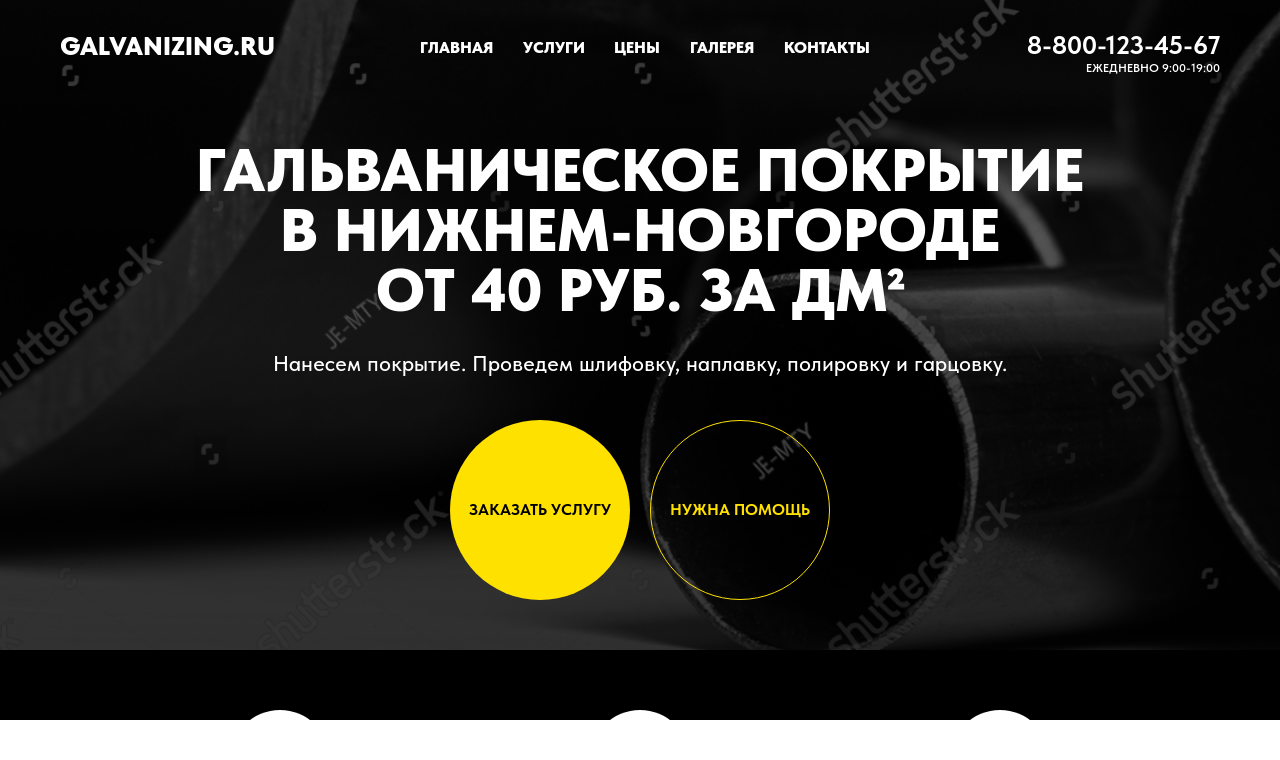

--- FILE ---
content_type: text/html; charset=UTF-8
request_url: https://galvanizing.ru/page25358502.html
body_size: 10143
content:
<!DOCTYPE html><html lang="ru"> <head><meta charset="utf-8" /><meta http-equiv="Content-Type" content="text/html; charset=utf-8" /><meta name="viewport" content="width=device-width, initial-scale=1.0" /><!--metatextblock--><title>Прототип сайта</title><meta property="og:url" content="http://galvanizing.tilda.ws" /><meta property="og:title" content="Прототип сайта" /><meta property="og:description" content="" /><meta property="og:type" content="website" /><meta property="og:image" content="https://static.tildacdn.com/tild3236-6332-4533-b462-316537366266/-/resize/504x/94.jpg" /><link rel="canonical" href="http://galvanizing.tilda.ws"><!--/metatextblock--><meta property="fb:app_id" content="257953674358265" /><meta name="format-detection" content="telephone=no" /><meta http-equiv="x-dns-prefetch-control" content="on"><link rel="dns-prefetch" href="https://ws.tildacdn.com"><link rel="dns-prefetch" href="https://static.tildacdn.com"><link rel="shortcut icon" href="https://static.tildacdn.com/img/tildafavicon.ico" type="image/x-icon" /><!-- Assets --><link rel="stylesheet" href="https://static.tildacdn.com/css/tilda-grid-3.0.min.css" type="text/css" media="all" /><link rel="stylesheet" href="/tilda-blocks-2.14.css?t=1644188061" type="text/css" media="all" /><link rel="stylesheet" href="https://static.tildacdn.com/css/tilda-animation-1.0.min.css" type="text/css" media="all" /><link rel="stylesheet" href="https://static.tildacdn.com/css/tilda-slds-1.4.min.css" type="text/css" media="print" onload="this.media='all';" /><noscript><link rel="stylesheet" href="https://static.tildacdn.com/css/tilda-slds-1.4.min.css" type="text/css" media="all" /></noscript><link rel="stylesheet" href="https://static.tildacdn.com/css/tilda-zoom-2.0.min.css" type="text/css" media="print" onload="this.media='all';" /><noscript><link rel="stylesheet" href="https://static.tildacdn.com/css/tilda-zoom-2.0.min.css" type="text/css" media="all" /></noscript><link rel="stylesheet" href="https://static.tildacdn.com/css/tilda-forms-1.0.min.css" type="text/css" media="all" /><link rel="preload" as="font" href="https://static.tildacdn.com/fonts/tildasans/TildaSans-VF.woff2" type="font/woff2" crossorigin="anonymous"><link href="https://static.tildacdn.com/css/fonts-tildasans.css" rel="stylesheet"><script src="https://static.tildacdn.com/js/jquery-1.10.2.min.js"></script><script src="https://static.tildacdn.com/js/tilda-scripts-3.0.min.js"></script><script src="/tilda-blocks-2.7.js?t=1644188061"></script><script src="https://static.tildacdn.com/js/lazyload-1.3.min.js" charset="utf-8" async></script><script src="https://static.tildacdn.com/js/tilda-animation-1.0.min.js" charset="utf-8" async></script><script src="https://static.tildacdn.com/js/tilda-cover-1.0.min.js" charset="utf-8" async></script><script src="https://static.tildacdn.com/js/tilda-events-1.0.min.js" charset="utf-8" async></script><script src="https://static.tildacdn.com/js/tilda-slds-1.4.min.js" charset="utf-8" async></script><script src="https://static.tildacdn.com/js/hammer.min.js" charset="utf-8" async></script><script src="https://static.tildacdn.com/js/tilda-zoom-2.0.min.js" charset="utf-8" async></script><script src="https://static.tildacdn.com/js/tilda-forms-1.0.min.js" charset="utf-8" async></script><script src="https://static.tildacdn.com/js/tilda-zero-forms-1.0.min.js" charset="utf-8"></script><script type="text/javascript">window.dataLayer = window.dataLayer || [];</script><script type="text/javascript">if((/bot|google|yandex|baidu|bing|msn|duckduckbot|teoma|slurp|crawler|spider|robot|crawling|facebook/i.test(navigator.userAgent))===false && typeof(sessionStorage)!='undefined' && sessionStorage.getItem('visited')!=='y'){	var style=document.createElement('style');	style.type='text/css';	style.innerHTML='@media screen and (min-width: 980px) {.t-records {opacity: 0;}.t-records_animated {-webkit-transition: opacity ease-in-out .2s;-moz-transition: opacity ease-in-out .2s;-o-transition: opacity ease-in-out .2s;transition: opacity ease-in-out .2s;}.t-records.t-records_visible {opacity: 1;}}';	document.getElementsByTagName('head')[0].appendChild(style);	$(document).ready(function() {	$('.t-records').addClass('t-records_animated');	setTimeout(function(){ $('.t-records').addClass('t-records_visible'); sessionStorage.setItem('visited','y');	},400);	});
}</script></head><body class="t-body" style="margin:0;"><!--allrecords--><div id="allrecords" class="t-records" data-hook="blocks-collection-content-node" data-tilda-project-id="5163676" data-tilda-page-id="25358502" data-tilda-formskey="1d3bd171868f3b4ca101ea6b05163676" data-tilda-lazy="yes" data-tilda-project-lang="RU"><div id="rec409952488" class="r t-rec" style=" " data-animationappear="off" data-record-type="396" ><!-- T396 --><style>#rec409952488 .t396__artboard{height: 650px;background-color: #000000;}#rec409952488 .t396__filter{height: 650px;background-image: -webkit-gradient( linear, left top, left bottom, from(rgba(0,0,0,0.6)), to(rgba(0,0,0,0.8)) );background-image: -webkit-linear-gradient(top, rgba(0,0,0,0.6), rgba(0,0,0,0.8));background-image: linear-gradient(to bottom, rgba(0,0,0,0.6), rgba(0,0,0,0.8));}#rec409952488 .t396__carrier{height: 650px;background-position: center center;background-attachment: scroll;background-image: url('https://static.tildacdn.com/tild6366-3137-4539-a631-353434376433/-/resize/20x/stock-photo-steel-tu.jpg');background-size:cover;background-repeat:no-repeat;}@media screen and (max-width: 1199px){#rec409952488 .t396__artboard{}#rec409952488 .t396__filter{}#rec409952488 .t396__carrier{background-attachment:scroll;}}@media screen and (max-width: 959px){}@media screen and (max-width: 639px){}@media screen and (max-width: 479px){}#rec409952488 .tn-elem[data-elem-id="1644180366728"]{color:#ffffff;text-align:center;z-index:1;top: 140px;left: calc(50% - 600px + 120px);width:960px;}#rec409952488 .tn-elem[data-elem-id="1644180366728"] .tn-atom{color:#ffffff;font-size:60px;font-family:'TildaSans',Arial,sans-serif;line-height:1;font-weight:900;text-transform:uppercase;background-position:center center;border-color:transparent;border-style:solid;}@media screen and (max-width: 1199px){}@media screen and (max-width: 959px){}@media screen and (max-width: 639px){}@media screen and (max-width: 479px){}#rec409952488 .tn-elem[data-elem-id="1644180462043"]{color:#ffffff;text-align:center;z-index:2;top: 350px;left: calc(50% - 600px + 220px);width:760px;}#rec409952488 .tn-elem[data-elem-id="1644180462043"] .tn-atom{color:#ffffff;font-size:22px;font-family:'TildaSans',Arial,sans-serif;line-height:1.2;font-weight:500;background-position:center center;border-color:transparent;border-style:solid;}@media screen and (max-width: 1199px){}@media screen and (max-width: 959px){}@media screen and (max-width: 639px){}@media screen and (max-width: 479px){}#rec409952488 .tn-elem[data-elem-id="1644180548349"]{color:#ffffff;z-index:3;top: 33px;left: calc(50% - 600px + 20px);width:10px;}#rec409952488 .tn-elem[data-elem-id="1644180548349"] .tn-atom{color:#ffffff;font-size:26px;font-family:'TildaSans',Arial,sans-serif;line-height:1;font-weight:900;text-transform:uppercase;background-position:center center;border-color:transparent;border-style:solid;}@media screen and (max-width: 1199px){}@media screen and (max-width: 959px){}@media screen and (max-width: 639px){}@media screen and (max-width: 479px){}#rec409952488 .tn-elem[data-elem-id="1644180606637"]{color:#ffffff;z-index:4;top: 40px;left: calc(50% - 600px + 380px);width:10px;}#rec409952488 .tn-elem[data-elem-id="1644180606637"] .tn-atom{color:#ffffff;font-size:16px;font-family:'TildaSans',Arial,sans-serif;line-height:1;font-weight:900;text-transform:uppercase;background-position:center center;border-color:transparent;border-style:solid;}@media screen and (max-width: 1199px){}@media screen and (max-width: 959px){}@media screen and (max-width: 639px){}@media screen and (max-width: 479px){}#rec409952488 .tn-elem[data-elem-id="1644180658267"]{color:#ffffff;z-index:5;top: 40px;left: calc(50% - 600px + 483px);width:10px;}#rec409952488 .tn-elem[data-elem-id="1644180658267"] .tn-atom{color:#ffffff;font-size:16px;font-family:'TildaSans',Arial,sans-serif;line-height:1;font-weight:900;text-transform:uppercase;background-position:center center;border-color:transparent;border-style:solid;}@media screen and (max-width: 1199px){}@media screen and (max-width: 959px){}@media screen and (max-width: 639px){}@media screen and (max-width: 479px){}#rec409952488 .tn-elem[data-elem-id="1644180660171"]{color:#ffffff;z-index:6;top: 40px;left: calc(50% - 600px + 574px);width:10px;}#rec409952488 .tn-elem[data-elem-id="1644180660171"] .tn-atom{color:#ffffff;font-size:16px;font-family:'TildaSans',Arial,sans-serif;line-height:1;font-weight:900;text-transform:uppercase;background-position:center center;border-color:transparent;border-style:solid;}@media screen and (max-width: 1199px){}@media screen and (max-width: 959px){}@media screen and (max-width: 639px){}@media screen and (max-width: 479px){}#rec409952488 .tn-elem[data-elem-id="1644180661412"]{color:#ffffff;z-index:7;top: 40px;left: calc(50% - 600px + 650px);width:10px;}#rec409952488 .tn-elem[data-elem-id="1644180661412"] .tn-atom{color:#ffffff;font-size:16px;font-family:'TildaSans',Arial,sans-serif;line-height:1;font-weight:900;text-transform:uppercase;background-position:center center;border-color:transparent;border-style:solid;}@media screen and (max-width: 1199px){}@media screen and (max-width: 959px){}@media screen and (max-width: 639px){}@media screen and (max-width: 479px){}#rec409952488 .tn-elem[data-elem-id="1644180696479"]{color:#ffffff;z-index:8;top: 40px;left: calc(50% - 600px + 744px);width:10px;}#rec409952488 .tn-elem[data-elem-id="1644180696479"] .tn-atom{color:#ffffff;font-size:16px;font-family:'TildaSans',Arial,sans-serif;line-height:1;font-weight:900;text-transform:uppercase;background-position:center center;border-color:transparent;border-style:solid;}@media screen and (max-width: 1199px){}@media screen and (max-width: 959px){}@media screen and (max-width: 639px){}@media screen and (max-width: 479px){}#rec409952488 .tn-elem[data-elem-id="1644180761138"]{color:#ffffff;text-align:right;z-index:9;top: 32px;left: calc(50% - 600px + 960px);width:220px;}#rec409952488 .tn-elem[data-elem-id="1644180761138"] .tn-atom{color:#ffffff;font-size:26px;font-family:'TildaSans',Arial,sans-serif;line-height:1;font-weight:700;text-transform:uppercase;background-position:center center;border-color:transparent;border-style:solid;}@media screen and (max-width: 1199px){}@media screen and (max-width: 959px){}@media screen and (max-width: 639px){}@media screen and (max-width: 479px){}#rec409952488 .tn-elem[data-elem-id="1644181030479"]{color:#000000;text-align:center;z-index:11;top: 420px;left: calc(50% - 600px + 410px);width:180px;height:180px;}#rec409952488 .tn-elem[data-elem-id="1644181030479"] .tn-atom{color:#000000;font-size:16px;font-family:'TildaSans',Arial,sans-serif;line-height:1;font-weight:700;text-transform:uppercase;border-radius:1000px;background-color:#ffe100;background-position:center center;border-color:transparent;border-style:solid;transition: background-color 0.2s ease-in-out, color 0.2s ease-in-out, border-color 0.2s ease-in-out;}#rec409952488 .tn-elem[data-elem-id="1644181030479"] .tn-atom:hover{background-color:#ffc400;background-image: none;}@media screen and (max-width: 1199px){}@media screen and (max-width: 959px){}@media screen and (max-width: 639px){}@media screen and (max-width: 479px){}#rec409952488 .tn-elem[data-elem-id="1644181064028"]{color:#ffffff;text-align:right;z-index:12;top: 62px;left: calc(50% - 600px + 960px);width:220px;}#rec409952488 .tn-elem[data-elem-id="1644181064028"] .tn-atom{color:#ffffff;font-size:12px;font-family:'TildaSans',Arial,sans-serif;line-height:1;font-weight:600;text-transform:uppercase;background-position:center center;border-color:transparent;border-style:solid;}@media screen and (max-width: 1199px){}@media screen and (max-width: 959px){}@media screen and (max-width: 639px){}@media screen and (max-width: 479px){}#rec409952488 .tn-elem[data-elem-id="1644181628458"]{color:#ffe100;text-align:center;z-index:14;top: 420px;left: calc(50% - 600px + 610px);width:180px;height:180px;}#rec409952488 .tn-elem[data-elem-id="1644181628458"] .tn-atom{color:#ffe100;font-size:16px;font-family:'TildaSans',Arial,sans-serif;line-height:1;font-weight:700;text-transform:uppercase;border-width:1px;border-radius:1000px;background-position:center center;border-color:#ffe100;border-style:solid;transition: background-color 0.2s ease-in-out, color 0.2s ease-in-out, border-color 0.2s ease-in-out;}#rec409952488 .tn-elem[data-elem-id="1644181628458"] .tn-atom:hover{background-color:#ffc400;background-image: none;border-color:#ffc400;color:#000000;}@media screen and (max-width: 1199px){}@media screen and (max-width: 959px){}@media screen and (max-width: 639px){}@media screen and (max-width: 479px){}</style> <div class='t396'><div class="t396__artboard" data-artboard-recid="409952488"	data-artboard-height="650"	data-artboard-height_vh=""	data-artboard-valign="center"	data-artboard-upscale="grid"	data-artboard-ovrflw=""	> <div class="t396__carrier t-bgimg" data-artboard-recid="409952488" data-original="https://static.tildacdn.com/tild6366-3137-4539-a631-353434376433/stock-photo-steel-tu.jpg"></div> <div class="t396__filter" data-artboard-recid="409952488"></div> <div class='t396__elem tn-elem tn-elem__4099524881644180366728' data-elem-id='1644180366728' data-elem-type='text'	data-field-top-value="140"	data-field-left-value="120"	data-field-width-value="960"	data-field-axisy-value="top"	data-field-axisx-value="left"	data-field-container-value="grid"	data-field-topunits-value="px"	data-field-leftunits-value="px"	data-field-heightunits-value=""	data-field-widthunits-value="px" > <div class='tn-atom' field='tn_text_1644180366728' >Гальваническое покрытие<br>в Нижнем-Новгороде <br>от 40 руб. за дм²</div> </div> <div class='t396__elem tn-elem tn-elem__4099524881644180462043' data-elem-id='1644180462043' data-elem-type='text'	data-field-top-value="350"	data-field-left-value="220"	data-field-width-value="760"	data-field-axisy-value="top"	data-field-axisx-value="left"	data-field-container-value="grid"	data-field-topunits-value="px"	data-field-leftunits-value="px"	data-field-heightunits-value=""	data-field-widthunits-value="px" > <div class='tn-atom' field='tn_text_1644180462043' >Нанесем покрытие. Проведем шлифовку, наплавку, полировку и гарцовку.</div> </div> <div class='t396__elem tn-elem tn-elem__4099524881644180548349' data-elem-id='1644180548349' data-elem-type='text'	data-field-top-value="33"	data-field-left-value="20"	data-field-width-value="10"	data-field-axisy-value="top"	data-field-axisx-value="left"	data-field-container-value="grid"	data-field-topunits-value="px"	data-field-leftunits-value="px"	data-field-heightunits-value=""	data-field-widthunits-value="px" > <div class='tn-atom' field='tn_text_1644180548349' >galvanizing.ru</div> </div> <div class='t396__elem tn-elem tn-elem__4099524881644180606637' data-elem-id='1644180606637' data-elem-type='text'	data-field-top-value="40"	data-field-left-value="380"	data-field-width-value="10"	data-field-axisy-value="top"	data-field-axisx-value="left"	data-field-container-value="grid"	data-field-topunits-value="px"	data-field-leftunits-value="px"	data-field-heightunits-value=""	data-field-widthunits-value="px" > <div class='tn-atom' field='tn_text_1644180606637' >ГЛАВНАЯ</div> </div> <div class='t396__elem tn-elem tn-elem__4099524881644180658267' data-elem-id='1644180658267' data-elem-type='text'	data-field-top-value="40"	data-field-left-value="483"	data-field-width-value="10"	data-field-axisy-value="top"	data-field-axisx-value="left"	data-field-container-value="grid"	data-field-topunits-value="px"	data-field-leftunits-value="px"	data-field-heightunits-value=""	data-field-widthunits-value="px" > <div class='tn-atom' field='tn_text_1644180658267' >УСЛУГИ</div> </div> <div class='t396__elem tn-elem tn-elem__4099524881644180660171' data-elem-id='1644180660171' data-elem-type='text'	data-field-top-value="40"	data-field-left-value="574"	data-field-width-value="10"	data-field-axisy-value="top"	data-field-axisx-value="left"	data-field-container-value="grid"	data-field-topunits-value="px"	data-field-leftunits-value="px"	data-field-heightunits-value=""	data-field-widthunits-value="px" > <div class='tn-atom' field='tn_text_1644180660171' >ЦЕНЫ</div> </div> <div class='t396__elem tn-elem tn-elem__4099524881644180661412' data-elem-id='1644180661412' data-elem-type='text'	data-field-top-value="40"	data-field-left-value="650"	data-field-width-value="10"	data-field-axisy-value="top"	data-field-axisx-value="left"	data-field-container-value="grid"	data-field-topunits-value="px"	data-field-leftunits-value="px"	data-field-heightunits-value=""	data-field-widthunits-value="px" > <div class='tn-atom' field='tn_text_1644180661412' >ГАЛЕРЕЯ </div> </div> <div class='t396__elem tn-elem tn-elem__4099524881644180696479' data-elem-id='1644180696479' data-elem-type='text'	data-field-top-value="40"	data-field-left-value="744"	data-field-width-value="10"	data-field-axisy-value="top"	data-field-axisx-value="left"	data-field-container-value="grid"	data-field-topunits-value="px"	data-field-leftunits-value="px"	data-field-heightunits-value=""	data-field-widthunits-value="px" > <div class='tn-atom' field='tn_text_1644180696479' >КОНТАКТЫ</div> </div> <div class='t396__elem tn-elem tn-elem__4099524881644180761138' data-elem-id='1644180761138' data-elem-type='text'	data-field-top-value="32"	data-field-left-value="960"	data-field-width-value="220"	data-field-axisy-value="top"	data-field-axisx-value="left"	data-field-container-value="grid"	data-field-topunits-value="px"	data-field-leftunits-value="px"	data-field-heightunits-value=""	data-field-widthunits-value="px" > <div class='tn-atom' field='tn_text_1644180761138' >8-800-123-45-67</div> </div> <div class='t396__elem tn-elem tn-elem__4099524881644181030479' data-elem-id='1644181030479' data-elem-type='button'	data-field-top-value="420"	data-field-left-value="410"	data-field-height-value="180"	data-field-width-value="180"	data-field-axisy-value="top"	data-field-axisx-value="left"	data-field-container-value="grid"	data-field-topunits-value="px"	data-field-leftunits-value="px"	data-field-heightunits-value=""	data-field-widthunits-value="" > <div class='tn-atom' >Заказать услугу</div> </div> <div class='t396__elem tn-elem tn-elem__4099524881644181064028' data-elem-id='1644181064028' data-elem-type='text'	data-field-top-value="62"	data-field-left-value="960"	data-field-width-value="220"	data-field-axisy-value="top"	data-field-axisx-value="left"	data-field-container-value="grid"	data-field-topunits-value="px"	data-field-leftunits-value="px"	data-field-heightunits-value=""	data-field-widthunits-value="px" > <div class='tn-atom' field='tn_text_1644181064028' >Ежедневно 9:00-19:00</div> </div> <div class='t396__elem tn-elem tn-elem__4099524881644181628458' data-elem-id='1644181628458' data-elem-type='button'	data-field-top-value="420"	data-field-left-value="610"	data-field-height-value="180"	data-field-width-value="180"	data-field-axisy-value="top"	data-field-axisx-value="left"	data-field-container-value="grid"	data-field-topunits-value="px"	data-field-leftunits-value="px"	data-field-heightunits-value=""	data-field-widthunits-value="" > <div class='tn-atom' >Нужна помощь</div> </div> </div> </div> <script>$( document ).ready(function() { t396_init('409952488');
});</script><!-- /T396 --></div><div id="rec409968311" class="r t-rec t-rec_pt_60 t-rec_pb_60" style="padding-top:60px;padding-bottom:60px;background-color:#000000; " data-animationappear="off" data-record-type="396" data-bg-color="#000000"><!-- T396 --><style>#rec409968311 .t396__artboard{height: 180px;background-color: #000000;}#rec409968311 .t396__filter{height: 180px;}#rec409968311 .t396__carrier{height: 180px;background-position: center center;background-attachment: scroll;background-size:cover;background-repeat:no-repeat;}@media screen and (max-width: 1199px){#rec409968311 .t396__artboard{}#rec409968311 .t396__filter{}#rec409968311 .t396__carrier{background-attachment:scroll;}}@media screen and (max-width: 959px){}@media screen and (max-width: 639px){}@media screen and (max-width: 479px){}#rec409968311 .tn-elem[data-elem-id="1644185550811"]{z-index:31;top: 0px;left: calc(50% - 600px + 190px);width:100px;height:100px;}#rec409968311 .tn-elem[data-elem-id="1644185550811"] .tn-atom{border-radius:3000px;background-color:#ffffff;background-position:center center;border-color:transparent;border-style:solid;}@media screen and (max-width: 1199px){}@media screen and (max-width: 959px){}@media screen and (max-width: 639px){}@media screen and (max-width: 479px){}#rec409968311 .tn-elem[data-elem-id="1644185575315"]{color:#ffffff;text-align:center;z-index:32;top: 120px;left: calc(50% - 600px + 80px);width:320px;}#rec409968311 .tn-elem[data-elem-id="1644185575315"] .tn-atom{color:#ffffff;font-size:22px;font-family:'TildaSans',Arial,sans-serif;line-height:1.2;font-weight:500;background-position:center center;border-color:transparent;border-style:solid;}@media screen and (max-width: 1199px){}@media screen and (max-width: 959px){}@media screen and (max-width: 639px){}@media screen and (max-width: 479px){}#rec409968311 .tn-elem[data-elem-id="1644185618228"]{z-index:33;top: 0px;left: calc(50% - 600px + 550px);width:100px;height:100px;}#rec409968311 .tn-elem[data-elem-id="1644185618228"] .tn-atom{border-radius:3000px;background-color:#ffffff;background-position:center center;border-color:transparent;border-style:solid;}@media screen and (max-width: 1199px){}@media screen and (max-width: 959px){}@media screen and (max-width: 639px){}@media screen and (max-width: 479px){}#rec409968311 .tn-elem[data-elem-id="1644185618235"]{color:#ffffff;text-align:center;z-index:34;top: 120px;left: calc(50% - 600px + 440px);width:320px;}#rec409968311 .tn-elem[data-elem-id="1644185618235"] .tn-atom{color:#ffffff;font-size:22px;font-family:'TildaSans',Arial,sans-serif;line-height:1.2;font-weight:500;background-position:center center;border-color:transparent;border-style:solid;}@media screen and (max-width: 1199px){}@media screen and (max-width: 959px){}@media screen and (max-width: 639px){}@media screen and (max-width: 479px){}#rec409968311 .tn-elem[data-elem-id="1644185691578"]{z-index:35;top: 0px;left: calc(50% - 600px + 910px);width:100px;height:100px;}#rec409968311 .tn-elem[data-elem-id="1644185691578"] .tn-atom{border-radius:3000px;background-color:#ffffff;background-position:center center;border-color:transparent;border-style:solid;}@media screen and (max-width: 1199px){}@media screen and (max-width: 959px){}@media screen and (max-width: 639px){}@media screen and (max-width: 479px){}#rec409968311 .tn-elem[data-elem-id="1644185691586"]{color:#ffffff;text-align:center;z-index:36;top: 120px;left: calc(50% - 600px + 800px);width:320px;}#rec409968311 .tn-elem[data-elem-id="1644185691586"] .tn-atom{color:#ffffff;font-size:22px;font-family:'TildaSans',Arial,sans-serif;line-height:1.2;font-weight:500;background-position:center center;border-color:transparent;border-style:solid;}@media screen and (max-width: 1199px){}@media screen and (max-width: 959px){}@media screen and (max-width: 639px){}@media screen and (max-width: 479px){}</style> <div class='t396'><div class="t396__artboard" data-artboard-recid="409968311"	data-artboard-height="180"	data-artboard-height_vh=""	data-artboard-valign="center"	data-artboard-upscale="grid"	data-artboard-ovrflw=""	> <div class="t396__carrier" data-artboard-recid="409968311"></div> <div class="t396__filter" data-artboard-recid="409968311"></div> <div class='t396__elem tn-elem tn-elem__4099683111644185550811' data-elem-id='1644185550811' data-elem-type='shape'	data-field-top-value="0"	data-field-left-value="190"	data-field-height-value="100"	data-field-width-value="100"	data-field-axisy-value="top"	data-field-axisx-value="left"	data-field-container-value="grid"	data-field-topunits-value="px"	data-field-leftunits-value="px"	data-field-heightunits-value="px"	data-field-widthunits-value="px" > <div	class='tn-atom'	> </div> </div> <div class='t396__elem tn-elem tn-elem__4099683111644185575315' data-elem-id='1644185575315' data-elem-type='text'	data-field-top-value="120"	data-field-left-value="80"	data-field-width-value="320"	data-field-axisy-value="top"	data-field-axisx-value="left"	data-field-container-value="grid"	data-field-topunits-value="px"	data-field-leftunits-value="px"	data-field-heightunits-value=""	data-field-widthunits-value="px" > <div class='tn-atom' field='tn_text_1644185575315' >Покажем все виды покрытий<br>на готовых образцах</div> </div> <div class='t396__elem tn-elem tn-elem__4099683111644185618228' data-elem-id='1644185618228' data-elem-type='shape'	data-field-top-value="0"	data-field-left-value="550"	data-field-height-value="100"	data-field-width-value="100"	data-field-axisy-value="top"	data-field-axisx-value="left"	data-field-container-value="grid"	data-field-topunits-value="px"	data-field-leftunits-value="px"	data-field-heightunits-value="px"	data-field-widthunits-value="px" > <div	class='tn-atom'	> </div> </div> <div class='t396__elem tn-elem tn-elem__4099683111644185618235' data-elem-id='1644185618235' data-elem-type='text'	data-field-top-value="120"	data-field-left-value="440"	data-field-width-value="320"	data-field-axisy-value="top"	data-field-axisx-value="left"	data-field-container-value="grid"	data-field-topunits-value="px"	data-field-leftunits-value="px"	data-field-heightunits-value=""	data-field-widthunits-value="px" > <div class='tn-atom' field='tn_text_1644185618235' >Работаем строго<br>по требованию заказчика</div> </div> <div class='t396__elem tn-elem tn-elem__4099683111644185691578' data-elem-id='1644185691578' data-elem-type='shape'	data-field-top-value="0"	data-field-left-value="910"	data-field-height-value="100"	data-field-width-value="100"	data-field-axisy-value="top"	data-field-axisx-value="left"	data-field-container-value="grid"	data-field-topunits-value="px"	data-field-leftunits-value="px"	data-field-heightunits-value="px"	data-field-widthunits-value="px" > <div	class='tn-atom'	> </div> </div> <div class='t396__elem tn-elem tn-elem__4099683111644185691586' data-elem-id='1644185691586' data-elem-type='text'	data-field-top-value="120"	data-field-left-value="800"	data-field-width-value="320"	data-field-axisy-value="top"	data-field-axisx-value="left"	data-field-container-value="grid"	data-field-topunits-value="px"	data-field-leftunits-value="px"	data-field-heightunits-value=""	data-field-widthunits-value="px" > <div class='tn-atom' field='tn_text_1644185691586' >Можем обработать изделия крупного размера до 50 м²</div> </div> </div> </div> <script>$( document ).ready(function() { t396_init('409968311');
});</script><!-- /T396 --></div><div id="rec409965857" class="r t-rec" style="background-color:#000000; " data-record-type="126" data-bg-color="#000000"><!-- T118 --><div class="t118"><div class="t-container"> <div class="t-col t-col_12 "><hr class="t118__line" style="background-color:#ffffff;opacity:0.5;"> </div></div></div></div><div id="rec409968462" class="r t-rec t-rec_pt_60 t-rec_pb_60" style="padding-top:60px;padding-bottom:60px;background-color:#000000; " data-animationappear="off" data-record-type="396" data-bg-color="#000000"><!-- T396 --><style>#rec409968462 .t396__artboard{height: 2070px;background-color: #000000;}#rec409968462 .t396__filter{height: 2070px;}#rec409968462 .t396__carrier{height: 2070px;background-position: center center;background-attachment: scroll;background-size:cover;background-repeat:no-repeat;}@media screen and (max-width: 1199px){#rec409968462 .t396__artboard{}#rec409968462 .t396__filter{}#rec409968462 .t396__carrier{background-attachment:scroll;}}@media screen and (max-width: 959px){}@media screen and (max-width: 639px){}@media screen and (max-width: 479px){}#rec409968462 .tn-elem[data-elem-id="1644180366728"]{color:#ffffff;text-align:center;z-index:2;top: 0px;left: calc(50% - 600px + 280px);width:640px;}#rec409968462 .tn-elem[data-elem-id="1644180366728"] .tn-atom{color:#ffffff;font-size:50px;font-family:'TildaSans',Arial,sans-serif;line-height:1;font-weight:900;text-transform:uppercase;background-position:center center;border-color:transparent;border-style:solid;}@media screen and (max-width: 1199px){}@media screen and (max-width: 959px){}@media screen and (max-width: 639px){}@media screen and (max-width: 479px){}#rec409968462 .tn-elem[data-elem-id="1644180462043"]{color:#ffffff;text-align:center;z-index:15;top: 650px;left: calc(50% - 600px + 200px);width:800px;}#rec409968462 .tn-elem[data-elem-id="1644180462043"] .tn-atom{color:#ffffff;font-size:20px;font-family:'TildaSans',Arial,sans-serif;line-height:1.6;font-weight:400;background-position:center center;border-color:transparent;border-style:solid;}@media screen and (max-width: 1199px){}@media screen and (max-width: 959px){}@media screen and (max-width: 639px){}@media screen and (max-width: 479px){}#rec409968462 .tn-elem[data-elem-id="1644182990301"]{color:#ffffff;text-align:center;z-index:21;top: 600px;left: calc(50% - 600px + 200px);width:800px;}#rec409968462 .tn-elem[data-elem-id="1644182990301"] .tn-atom{color:#ffffff;font-size:30px;font-family:'TildaSans',Arial,sans-serif;line-height:1.2;font-weight:700;background-position:center center;border-color:transparent;border-style:solid;}@media screen and (max-width: 1199px){}@media screen and (max-width: 959px){}@media screen and (max-width: 639px){}@media screen and (max-width: 479px){}#rec409968462 .tn-elem[data-elem-id="1644184829596"]{z-index:1;top: 190px;left: calc(50% - 600px + 20px);width:1160px;height:600px;}#rec409968462 .tn-elem[data-elem-id="1644184829596"] .tn-atom{opacity:0.3;background-color:#ffffff;background-position:center center;background-size:cover;background-repeat:no-repeat;border-color:transparent;border-style:solid;}@media screen and (max-width: 1199px){}@media screen and (max-width: 959px){}@media screen and (max-width: 639px){}@media screen and (max-width: 479px){}#rec409968462 .tn-elem[data-elem-id="1644186040505"]{color:#ffffff;text-align:center;z-index:26;top: 560px;left: calc(50% - 600px + 200px);width:800px;}#rec409968462 .tn-elem[data-elem-id="1644186040505"] .tn-atom{color:#ffffff;font-size:18px;font-family:'TildaSans',Arial,sans-serif;line-height:1.2;font-weight:900;background-position:center center;border-color:transparent;border-style:solid;}@media screen and (max-width: 1199px){}@media screen and (max-width: 959px){}@media screen and (max-width: 639px){}@media screen and (max-width: 479px){}#rec409968462 .tn-elem[data-elem-id="1644186134149"]{z-index:27;top: 830px;left: calc(50% - 600px + 20px);width:1160px;height:600px;}#rec409968462 .tn-elem[data-elem-id="1644186134149"] .tn-atom{opacity:0.2;background-color:#ffffff;background-position:center center;background-size:cover;background-repeat:no-repeat;border-color:transparent;border-style:solid;}@media screen and (max-width: 1199px){}@media screen and (max-width: 959px){}@media screen and (max-width: 639px){}@media screen and (max-width: 479px){}#rec409968462 .tn-elem[data-elem-id="1644186134156"]{color:#ffffff;text-align:center;z-index:28;top: 1290px;left: calc(50% - 600px + 200px);width:800px;}#rec409968462 .tn-elem[data-elem-id="1644186134156"] .tn-atom{color:#ffffff;font-size:20px;font-family:'TildaSans',Arial,sans-serif;line-height:1.6;font-weight:400;background-position:center center;border-color:transparent;border-style:solid;}@media screen and (max-width: 1199px){}@media screen and (max-width: 959px){}@media screen and (max-width: 639px){}@media screen and (max-width: 479px){}#rec409968462 .tn-elem[data-elem-id="1644186134161"]{color:#ffffff;text-align:center;z-index:29;top: 1240px;left: calc(50% - 600px + 200px);width:800px;}#rec409968462 .tn-elem[data-elem-id="1644186134161"] .tn-atom{color:#ffffff;font-size:30px;font-family:'TildaSans',Arial,sans-serif;line-height:1.2;font-weight:700;background-position:center center;border-color:transparent;border-style:solid;}@media screen and (max-width: 1199px){}@media screen and (max-width: 959px){}@media screen and (max-width: 639px){}@media screen and (max-width: 479px){}#rec409968462 .tn-elem[data-elem-id="1644186134166"]{color:#ffffff;text-align:center;z-index:30;top: 1200px;left: calc(50% - 600px + 200px);width:800px;}#rec409968462 .tn-elem[data-elem-id="1644186134166"] .tn-atom{color:#ffffff;font-size:18px;font-family:'TildaSans',Arial,sans-serif;line-height:1.2;font-weight:900;background-position:center center;border-color:transparent;border-style:solid;}@media screen and (max-width: 1199px){}@media screen and (max-width: 959px){}@media screen and (max-width: 639px){}@media screen and (max-width: 479px){}#rec409968462 .tn-elem[data-elem-id="1644186193724"]{z-index:31;top: 1470px;left: calc(50% - 600px + 20px);width:1160px;height:600px;}#rec409968462 .tn-elem[data-elem-id="1644186193724"] .tn-atom{opacity:0.3;background-color:#ffffff;background-position:center center;background-size:cover;background-repeat:no-repeat;border-color:transparent;border-style:solid;}@media screen and (max-width: 1199px){}@media screen and (max-width: 959px){}@media screen and (max-width: 639px){}@media screen and (max-width: 479px){}#rec409968462 .tn-elem[data-elem-id="1644186193731"]{color:#ffffff;text-align:center;z-index:32;top: 1930px;left: calc(50% - 600px + 200px);width:800px;}#rec409968462 .tn-elem[data-elem-id="1644186193731"] .tn-atom{color:#ffffff;font-size:20px;font-family:'TildaSans',Arial,sans-serif;line-height:1.6;font-weight:400;background-position:center center;border-color:transparent;border-style:solid;}@media screen and (max-width: 1199px){}@media screen and (max-width: 959px){}@media screen and (max-width: 639px){}@media screen and (max-width: 479px){}#rec409968462 .tn-elem[data-elem-id="1644186193735"]{color:#ffffff;text-align:center;z-index:33;top: 1880px;left: calc(50% - 600px + 200px);width:800px;}#rec409968462 .tn-elem[data-elem-id="1644186193735"] .tn-atom{color:#ffffff;font-size:30px;font-family:'TildaSans',Arial,sans-serif;line-height:1.2;font-weight:700;background-position:center center;border-color:transparent;border-style:solid;}@media screen and (max-width: 1199px){}@media screen and (max-width: 959px){}@media screen and (max-width: 639px){}@media screen and (max-width: 479px){}#rec409968462 .tn-elem[data-elem-id="1644186193738"]{color:#ffffff;text-align:center;z-index:34;top: 1840px;left: calc(50% - 600px + 200px);width:800px;}#rec409968462 .tn-elem[data-elem-id="1644186193738"] .tn-atom{color:#ffffff;font-size:18px;font-family:'TildaSans',Arial,sans-serif;line-height:1.2;font-weight:900;background-position:center center;border-color:transparent;border-style:solid;}@media screen and (max-width: 1199px){}@media screen and (max-width: 959px){}@media screen and (max-width: 639px){}@media screen and (max-width: 479px){}</style> <div class='t396'><div class="t396__artboard" data-artboard-recid="409968462"	data-artboard-height="2070"	data-artboard-height_vh=""	data-artboard-valign="center"	data-artboard-upscale="grid"	data-artboard-ovrflw=""	> <div class="t396__carrier" data-artboard-recid="409968462"></div> <div class="t396__filter" data-artboard-recid="409968462"></div> <div class='t396__elem tn-elem tn-elem__4099684621644180366728' data-elem-id='1644180366728' data-elem-type='text'	data-field-top-value="0"	data-field-left-value="280"	data-field-width-value="640"	data-field-axisy-value="top"	data-field-axisx-value="left"	data-field-container-value="grid"	data-field-topunits-value="px"	data-field-leftunits-value="px"	data-field-heightunits-value=""	data-field-widthunits-value="px" > <div class='tn-atom' field='tn_text_1644180366728' >3 ключевых факта<br>о Гальваническом<br>покрытии</div> </div> <div class='t396__elem tn-elem tn-elem__4099684621644180462043' data-elem-id='1644180462043' data-elem-type='text'	data-field-top-value="650"	data-field-left-value="200"	data-field-width-value="800"	data-field-axisy-value="top"	data-field-axisx-value="left"	data-field-container-value="grid"	data-field-topunits-value="px"	data-field-leftunits-value="px"	data-field-heightunits-value=""	data-field-widthunits-value="px" > <div class='tn-atom' field='tn_text_1644180462043' >Гальванические покрытия используют для снижения потерь металла и предохранения изделий от коррозии, которые получаются путем осаждения при помощи тока на поверхности деталей слоя металла из электролитов, содержащих ионы данного металла</div> </div> <div class='t396__elem tn-elem tn-elem__4099684621644182990301' data-elem-id='1644182990301' data-elem-type='text'	data-field-top-value="600"	data-field-left-value="200"	data-field-width-value="800"	data-field-axisy-value="top"	data-field-axisx-value="left"	data-field-container-value="grid"	data-field-topunits-value="px"	data-field-leftunits-value="px"	data-field-heightunits-value=""	data-field-widthunits-value="px" > <div class='tn-atom' field='tn_text_1644182990301' >Защита от коррозии</div> </div> <div class='t396__elem tn-elem tn-elem__4099684621644184829596' data-elem-id='1644184829596' data-elem-type='shape'	data-field-top-value="190"	data-field-left-value="20"	data-field-height-value="600"	data-field-width-value="1160"	data-field-axisy-value="top"	data-field-axisx-value="left"	data-field-container-value="grid"	data-field-topunits-value="px"	data-field-leftunits-value="px"	data-field-heightunits-value="px"	data-field-widthunits-value="px" > <div	class='tn-atom t-bgimg'	data-original="https://static.tildacdn.com/tild3033-3439-4763-b263-613738306437/stock-photo-galvaniz.jpg"	style="background-image:url('https://static.tildacdn.com/tild3033-3439-4763-b263-613738306437/-/resize/20x/stock-photo-galvaniz.jpg');"	> </div> </div> <div class='t396__elem tn-elem tn-elem__4099684621644186040505' data-elem-id='1644186040505' data-elem-type='text'	data-field-top-value="560"	data-field-left-value="200"	data-field-width-value="800"	data-field-axisy-value="top"	data-field-axisx-value="left"	data-field-container-value="grid"	data-field-topunits-value="px"	data-field-leftunits-value="px"	data-field-heightunits-value=""	data-field-widthunits-value="px" > <div class='tn-atom' field='tn_text_1644186040505' >1/3</div> </div> <div class='t396__elem tn-elem tn-elem__4099684621644186134149' data-elem-id='1644186134149' data-elem-type='shape'	data-field-top-value="830"	data-field-left-value="20"	data-field-height-value="600"	data-field-width-value="1160"	data-field-axisy-value="top"	data-field-axisx-value="left"	data-field-container-value="grid"	data-field-topunits-value="px"	data-field-leftunits-value="px"	data-field-heightunits-value="px"	data-field-widthunits-value="px" > <div	class='tn-atom t-bgimg'	data-original="https://static.tildacdn.com/tild3033-3439-4763-b263-613738306437/stock-photo-galvaniz.jpg"	style="background-image:url('https://static.tildacdn.com/tild3033-3439-4763-b263-613738306437/-/resize/20x/stock-photo-galvaniz.jpg');"	> </div> </div> <div class='t396__elem tn-elem tn-elem__4099684621644186134156' data-elem-id='1644186134156' data-elem-type='text'	data-field-top-value="1290"	data-field-left-value="200"	data-field-width-value="800"	data-field-axisy-value="top"	data-field-axisx-value="left"	data-field-container-value="grid"	data-field-topunits-value="px"	data-field-leftunits-value="px"	data-field-heightunits-value=""	data-field-widthunits-value="px" > <div class='tn-atom' field='tn_text_1644186134156' >Регулирование толщины слоя путем изменения продолжительности процесса и плотности тока. Гальванические покрытия по механическим свойствам, чистоте, коррозийной стойкости и экономичности являются одними из наилучших</div> </div> <div class='t396__elem tn-elem tn-elem__4099684621644186134161' data-elem-id='1644186134161' data-elem-type='text'	data-field-top-value="1240"	data-field-left-value="200"	data-field-width-value="800"	data-field-axisy-value="top"	data-field-axisx-value="left"	data-field-container-value="grid"	data-field-topunits-value="px"	data-field-leftunits-value="px"	data-field-heightunits-value=""	data-field-widthunits-value="px" > <div class='tn-atom' field='tn_text_1644186134161' >Экономичность</div> </div> <div class='t396__elem tn-elem tn-elem__4099684621644186134166' data-elem-id='1644186134166' data-elem-type='text'	data-field-top-value="1200"	data-field-left-value="200"	data-field-width-value="800"	data-field-axisy-value="top"	data-field-axisx-value="left"	data-field-container-value="grid"	data-field-topunits-value="px"	data-field-leftunits-value="px"	data-field-heightunits-value=""	data-field-widthunits-value="px" > <div class='tn-atom' field='tn_text_1644186134166' >2/3</div> </div> <div class='t396__elem tn-elem tn-elem__4099684621644186193724' data-elem-id='1644186193724' data-elem-type='shape'	data-field-top-value="1470"	data-field-left-value="20"	data-field-height-value="600"	data-field-width-value="1160"	data-field-axisy-value="top"	data-field-axisx-value="left"	data-field-container-value="grid"	data-field-topunits-value="px"	data-field-leftunits-value="px"	data-field-heightunits-value="px"	data-field-widthunits-value="px" > <div	class='tn-atom t-bgimg'	data-original="https://static.tildacdn.com/tild3033-3439-4763-b263-613738306437/stock-photo-galvaniz.jpg"	style="background-image:url('https://static.tildacdn.com/tild3033-3439-4763-b263-613738306437/-/resize/20x/stock-photo-galvaniz.jpg');"	> </div> </div> <div class='t396__elem tn-elem tn-elem__4099684621644186193731' data-elem-id='1644186193731' data-elem-type='text'	data-field-top-value="1930"	data-field-left-value="200"	data-field-width-value="800"	data-field-axisy-value="top"	data-field-axisx-value="left"	data-field-container-value="grid"	data-field-topunits-value="px"	data-field-leftunits-value="px"	data-field-heightunits-value=""	data-field-widthunits-value="px" > <div class='tn-atom' field='tn_text_1644186193731' >Гальванические покрытия применяются для придания поверхности деталей ряда ценных специальных качеств: повышенной поверхностной твердости, износостойкости, улучшенных антифрикционных свойств, высокой отражательной способности</div> </div> <div class='t396__elem tn-elem tn-elem__4099684621644186193735' data-elem-id='1644186193735' data-elem-type='text'	data-field-top-value="1880"	data-field-left-value="200"	data-field-width-value="800"	data-field-axisy-value="top"	data-field-axisx-value="left"	data-field-container-value="grid"	data-field-topunits-value="px"	data-field-leftunits-value="px"	data-field-heightunits-value=""	data-field-widthunits-value="px" > <div class='tn-atom' field='tn_text_1644186193735' >Эффективность</div> </div> <div class='t396__elem tn-elem tn-elem__4099684621644186193738' data-elem-id='1644186193738' data-elem-type='text'	data-field-top-value="1840"	data-field-left-value="200"	data-field-width-value="800"	data-field-axisy-value="top"	data-field-axisx-value="left"	data-field-container-value="grid"	data-field-topunits-value="px"	data-field-leftunits-value="px"	data-field-heightunits-value=""	data-field-widthunits-value="px" > <div class='tn-atom' field='tn_text_1644186193738' >3/3</div> </div> </div> </div> <script>$( document ).ready(function() { t396_init('409968462');
});</script><!-- /T396 --></div><div id="rec409968343" class="r t-rec" style="background-color:#000000; " data-record-type="126" data-bg-color="#000000"><!-- T118 --><div class="t118"><div class="t-container"> <div class="t-col t-col_12 "><hr class="t118__line" style="background-color:#ffffff;opacity:0.5;"> </div></div></div></div><div id="rec409965126" class="r t-rec t-rec_pt_60 t-rec_pb_60" style="padding-top:60px;padding-bottom:60px;background-color:#000000; " data-animationappear="off" data-record-type="396" data-bg-color="#000000"><!-- T396 --><style>#rec409965126 .t396__artboard{height: 850px;background-color: #000000;}#rec409965126 .t396__filter{height: 850px;}#rec409965126 .t396__carrier{height: 850px;background-position: center center;background-attachment: scroll;background-size:cover;background-repeat:no-repeat;}@media screen and (max-width: 1199px){#rec409965126 .t396__artboard{}#rec409965126 .t396__filter{}#rec409965126 .t396__carrier{background-attachment:scroll;}}@media screen and (max-width: 959px){}@media screen and (max-width: 639px){}@media screen and (max-width: 479px){}#rec409965126 .tn-elem[data-elem-id="1644180366728"]{color:#ffffff;text-align:center;z-index:20;top: 0px;left: calc(50% - 600px + 280px);width:640px;}#rec409965126 .tn-elem[data-elem-id="1644180366728"] .tn-atom{color:#ffffff;font-size:50px;font-family:'TildaSans',Arial,sans-serif;line-height:1;font-weight:900;text-transform:uppercase;background-position:center center;border-color:transparent;border-style:solid;}@media screen and (max-width: 1199px){}@media screen and (max-width: 959px){}@media screen and (max-width: 639px){}@media screen and (max-width: 479px){}#rec409965126 .tn-elem[data-elem-id="1644180462043"]{color:#ffffff;text-align:center;z-index:21;top: 200px;left: calc(50% - 600px + 110px);width:359px;}#rec409965126 .tn-elem[data-elem-id="1644180462043"] .tn-atom{color:#ffffff;font-size:20px;font-family:'TildaSans',Arial,sans-serif;line-height:1.6;font-weight:400;background-position:center center;border-color:transparent;border-style:solid;}@media screen and (max-width: 1199px){}@media screen and (max-width: 959px){}@media screen and (max-width: 639px){}@media screen and (max-width: 479px){}#rec409965126 .tn-elem[data-elem-id="1644182500095"]{color:#ffffff;text-align:center;z-index:22;top: 585px;left: calc(50% - 600px + 100px);width:359px;}#rec409965126 .tn-elem[data-elem-id="1644182500095"] .tn-atom{color:#ffffff;font-size:20px;font-family:'TildaSans',Arial,sans-serif;line-height:1.6;font-weight:400;background-position:center center;border-color:transparent;border-style:solid;}@media screen and (max-width: 1199px){}@media screen and (max-width: 959px){}@media screen and (max-width: 639px){}@media screen and (max-width: 479px){}#rec409965126 .tn-elem[data-elem-id="1644182886642"]{color:#ffffff;text-align:center;z-index:23;top: 205px;left: calc(50% - 600px + 720px);width:360px;}#rec409965126 .tn-elem[data-elem-id="1644182886642"] .tn-atom{color:#ffffff;font-size:20px;font-family:'TildaSans',Arial,sans-serif;line-height:1.6;font-weight:400;background-position:center center;border-color:transparent;border-style:solid;}@media screen and (max-width: 1199px){}@media screen and (max-width: 959px){}@media screen and (max-width: 639px){}@media screen and (max-width: 479px){}#rec409965126 .tn-elem[data-elem-id="1644182990301"]{color:#ffffff;text-align:center;z-index:25;top: 150px;left: calc(50% - 600px + 110px);width:360px;}#rec409965126 .tn-elem[data-elem-id="1644182990301"] .tn-atom{color:#ffffff;font-size:30px;font-family:'TildaSans',Arial,sans-serif;line-height:1.2;font-weight:700;background-position:center center;border-color:transparent;border-style:solid;}@media screen and (max-width: 1199px){}@media screen and (max-width: 959px){}@media screen and (max-width: 639px){}@media screen and (max-width: 479px){}#rec409965126 .tn-elem[data-elem-id="1644183041698"]{color:#ffffff;text-align:center;z-index:26;top: 155px;left: calc(50% - 600px + 720px);width:360px;}#rec409965126 .tn-elem[data-elem-id="1644183041698"] .tn-atom{color:#ffffff;font-size:30px;font-family:'TildaSans',Arial,sans-serif;line-height:1.2;font-weight:700;background-position:center center;border-color:transparent;border-style:solid;}@media screen and (max-width: 1199px){}@media screen and (max-width: 959px){}@media screen and (max-width: 639px){}@media screen and (max-width: 479px){}#rec409965126 .tn-elem[data-elem-id="1644183076291"]{color:#ffffff;text-align:center;z-index:27;top: 535px;left: calc(50% - 600px + 100px);width:360px;}#rec409965126 .tn-elem[data-elem-id="1644183076291"] .tn-atom{color:#ffffff;font-size:30px;font-family:'TildaSans',Arial,sans-serif;line-height:1.2;font-weight:700;background-position:center center;border-color:transparent;border-style:solid;}@media screen and (max-width: 1199px){}@media screen and (max-width: 959px){}@media screen and (max-width: 639px){}@media screen and (max-width: 479px){}#rec409965126 .tn-elem[data-elem-id="1644184647725"]{color:#ffffff;text-align:center;z-index:28;top: 595px;left: calc(50% - 600px + 720px);width:359px;}#rec409965126 .tn-elem[data-elem-id="1644184647725"] .tn-atom{color:#ffffff;font-size:20px;font-family:'TildaSans',Arial,sans-serif;line-height:1.6;font-weight:400;background-position:center center;border-color:transparent;border-style:solid;}@media screen and (max-width: 1199px){}@media screen and (max-width: 959px){}@media screen and (max-width: 639px){}@media screen and (max-width: 479px){}#rec409965126 .tn-elem[data-elem-id="1644184647737"]{color:#ffffff;text-align:center;z-index:29;top: 545px;left: calc(50% - 600px + 720px);width:360px;}#rec409965126 .tn-elem[data-elem-id="1644184647737"] .tn-atom{color:#ffffff;font-size:30px;font-family:'TildaSans',Arial,sans-serif;line-height:1.2;font-weight:700;background-position:center center;border-color:transparent;border-style:solid;}@media screen and (max-width: 1199px){}@media screen and (max-width: 959px){}@media screen and (max-width: 639px){}@media screen and (max-width: 479px){}#rec409965126 .tn-elem[data-elem-id="1644184710957"]{z-index:18;top: 90px;left: calc(50% - 600px + 20px);width:560px;height:360px;}#rec409965126 .tn-elem[data-elem-id="1644184710957"] .tn-atom{opacity:0.1;background-color:#ffffff;background-position:center center;border-color:transparent;border-style:solid;}@media screen and (max-width: 1199px){}@media screen and (max-width: 959px){}@media screen and (max-width: 639px){}@media screen and (max-width: 479px){}#rec409965126 .tn-elem[data-elem-id="1644184742473"]{z-index:15;top: 90px;left: calc(50% - 600px + 620px);width:560px;height:360px;}#rec409965126 .tn-elem[data-elem-id="1644184742473"] .tn-atom{opacity:0.1;background-color:#ffffff;background-position:center center;border-color:transparent;border-style:solid;}@media screen and (max-width: 1199px){}@media screen and (max-width: 959px){}@media screen and (max-width: 639px){}@media screen and (max-width: 479px){}#rec409965126 .tn-elem[data-elem-id="1644184767903"]{z-index:2;top: 490px;left: calc(50% - 600px + 20px);width:560px;height:360px;}#rec409965126 .tn-elem[data-elem-id="1644184767903"] .tn-atom{opacity:0.1;background-color:#ffffff;background-position:center center;border-color:transparent;border-style:solid;}@media screen and (max-width: 1199px){}@media screen and (max-width: 959px){}@media screen and (max-width: 639px){}@media screen and (max-width: 479px){}#rec409965126 .tn-elem[data-elem-id="1644184767909"]{z-index:1;top: 490px;left: calc(50% - 600px + 620px);width:560px;height:360px;}#rec409965126 .tn-elem[data-elem-id="1644184767909"] .tn-atom{opacity:0.1;background-color:#ffffff;background-position:center center;border-color:transparent;border-style:solid;}@media screen and (max-width: 1199px){}@media screen and (max-width: 959px){}@media screen and (max-width: 639px){}@media screen and (max-width: 479px){}#rec409965126 .tn-elem[data-elem-id="1644185291754"]{color:#000000;text-align:center;z-index:30;top: 380px;left: calc(50% - 600px + 510px);width:180px;height:180px;}#rec409965126 .tn-elem[data-elem-id="1644185291754"] .tn-atom{color:#000000;font-size:16px;font-family:'TildaSans',Arial,sans-serif;line-height:1;font-weight:700;text-transform:uppercase;border-radius:1000px;background-color:#ffe100;background-position:center center;border-color:transparent;border-style:solid;transition: background-color 0.2s ease-in-out, color 0.2s ease-in-out, border-color 0.2s ease-in-out;}#rec409965126 .tn-elem[data-elem-id="1644185291754"] .tn-atom:hover{background-color:#ffc400;background-image: none;}@media screen and (max-width: 1199px){}@media screen and (max-width: 959px){}@media screen and (max-width: 639px){}@media screen and (max-width: 479px){}</style> <div class='t396'><div class="t396__artboard" data-artboard-recid="409965126"	data-artboard-height="850"	data-artboard-height_vh=""	data-artboard-valign="center"	data-artboard-upscale="grid"	data-artboard-ovrflw=""	> <div class="t396__carrier" data-artboard-recid="409965126"></div> <div class="t396__filter" data-artboard-recid="409965126"></div> <div class='t396__elem tn-elem tn-elem__4099651261644180366728' data-elem-id='1644180366728' data-elem-type='text'	data-field-top-value="0"	data-field-left-value="280"	data-field-width-value="640"	data-field-axisy-value="top"	data-field-axisx-value="left"	data-field-container-value="grid"	data-field-topunits-value="px"	data-field-leftunits-value="px"	data-field-heightunits-value=""	data-field-widthunits-value="px" > <div class='tn-atom' field='tn_text_1644180366728' >УСЛУГИ</div> </div> <div class='t396__elem tn-elem tn-elem__4099651261644180462043' data-elem-id='1644180462043' data-elem-type='text'	data-field-top-value="200"	data-field-left-value="110"	data-field-width-value="359"	data-field-axisy-value="top"	data-field-axisx-value="left"	data-field-container-value="grid"	data-field-topunits-value="px"	data-field-leftunits-value="px"	data-field-heightunits-value=""	data-field-widthunits-value="px" > <div class='tn-atom' field='tn_text_1644180462043' >Наносится на изделия из стали и сплавов, а ещё из латуни, цинка и меди для увеличения защиты от влияния коррозии, увеличения периода службы и образования переходного пласта при мультислойном напылении.</div> </div> <div class='t396__elem tn-elem tn-elem__4099651261644182500095' data-elem-id='1644182500095' data-elem-type='text'	data-field-top-value="585"	data-field-left-value="100"	data-field-width-value="359"	data-field-axisy-value="top"	data-field-axisx-value="left"	data-field-container-value="grid"	data-field-topunits-value="px"	data-field-leftunits-value="px"	data-field-heightunits-value=""	data-field-widthunits-value="px" > <div class='tn-atom' field='tn_text_1644182500095' >Активно применяется для защиты металлических изделий, всё чаще заменяется более недорогим и не столь вредоносным оцинкованием. По уровню устойчивости между данными напылениями существенной разности нет.</div> </div> <div class='t396__elem tn-elem tn-elem__4099651261644182886642' data-elem-id='1644182886642' data-elem-type='text'	data-field-top-value="205"	data-field-left-value="720"	data-field-width-value="360"	data-field-axisy-value="top"	data-field-axisx-value="left"	data-field-container-value="grid"	data-field-topunits-value="px"	data-field-leftunits-value="px"	data-field-heightunits-value=""	data-field-widthunits-value="px" > <div class='tn-atom' field='tn_text_1644182886642' >Защитно-декоративная обработка для роста стойкости к трению соприкасаемых элементов, уплотнения люфтов, реставрации сносившейся поверхности и предохранения от искрообразований.</div> </div> <div class='t396__elem tn-elem tn-elem__4099651261644182990301' data-elem-id='1644182990301' data-elem-type='text'	data-field-top-value="150"	data-field-left-value="110"	data-field-width-value="360"	data-field-axisy-value="top"	data-field-axisx-value="left"	data-field-container-value="grid"	data-field-topunits-value="px"	data-field-leftunits-value="px"	data-field-heightunits-value=""	data-field-widthunits-value="px" > <div class='tn-atom' field='tn_text_1644182990301' >Никелирование</div> </div> <div class='t396__elem tn-elem tn-elem__4099651261644183041698' data-elem-id='1644183041698' data-elem-type='text'	data-field-top-value="155"	data-field-left-value="720"	data-field-width-value="360"	data-field-axisy-value="top"	data-field-axisx-value="left"	data-field-container-value="grid"	data-field-topunits-value="px"	data-field-leftunits-value="px"	data-field-heightunits-value=""	data-field-widthunits-value="px" > <div class='tn-atom' field='tn_text_1644183041698' >Меднение</div> </div> <div class='t396__elem tn-elem tn-elem__4099651261644183076291' data-elem-id='1644183076291' data-elem-type='text'	data-field-top-value="535"	data-field-left-value="100"	data-field-width-value="360"	data-field-axisy-value="top"	data-field-axisx-value="left"	data-field-container-value="grid"	data-field-topunits-value="px"	data-field-leftunits-value="px"	data-field-heightunits-value=""	data-field-widthunits-value="px" > <div class='tn-atom' field='tn_text_1644183076291' >Кадмирование</div> </div> <div class='t396__elem tn-elem tn-elem__4099651261644184647725' data-elem-id='1644184647725' data-elem-type='text'	data-field-top-value="595"	data-field-left-value="720"	data-field-width-value="359"	data-field-axisy-value="top"	data-field-axisx-value="left"	data-field-container-value="grid"	data-field-topunits-value="px"	data-field-leftunits-value="px"	data-field-heightunits-value=""	data-field-widthunits-value="px" > <div class='tn-atom' field='tn_text_1644184647725' >Обеспечивает деталям высокую степень защиты от разнообразных типов коррозий и механических повреждений. Цинк отменно соединяется с металлическими сплавами, на таком напылении формируется мелкая плёнка из оксидов.</div> </div> <div class='t396__elem tn-elem tn-elem__4099651261644184647737' data-elem-id='1644184647737' data-elem-type='text'	data-field-top-value="545"	data-field-left-value="720"	data-field-width-value="360"	data-field-axisy-value="top"	data-field-axisx-value="left"	data-field-container-value="grid"	data-field-topunits-value="px"	data-field-leftunits-value="px"	data-field-heightunits-value=""	data-field-widthunits-value="px" > <div class='tn-atom' field='tn_text_1644184647737' >Цинкование</div> </div> <div class='t396__elem tn-elem tn-elem__4099651261644184710957' data-elem-id='1644184710957' data-elem-type='shape'	data-field-top-value="90"	data-field-left-value="20"	data-field-height-value="360"	data-field-width-value="560"	data-field-axisy-value="top"	data-field-axisx-value="left"	data-field-container-value="grid"	data-field-topunits-value="px"	data-field-leftunits-value="px"	data-field-heightunits-value="px"	data-field-widthunits-value="px" > <div	class='tn-atom'	> </div> </div> <div class='t396__elem tn-elem tn-elem__4099651261644184742473' data-elem-id='1644184742473' data-elem-type='shape'	data-field-top-value="90"	data-field-left-value="620"	data-field-height-value="360"	data-field-width-value="560"	data-field-axisy-value="top"	data-field-axisx-value="left"	data-field-container-value="grid"	data-field-topunits-value="px"	data-field-leftunits-value="px"	data-field-heightunits-value="px"	data-field-widthunits-value="px" > <div	class='tn-atom'	> </div> </div> <div class='t396__elem tn-elem tn-elem__4099651261644184767903' data-elem-id='1644184767903' data-elem-type='shape'	data-field-top-value="490"	data-field-left-value="20"	data-field-height-value="360"	data-field-width-value="560"	data-field-axisy-value="top"	data-field-axisx-value="left"	data-field-container-value="grid"	data-field-topunits-value="px"	data-field-leftunits-value="px"	data-field-heightunits-value="px"	data-field-widthunits-value="px" > <div	class='tn-atom'	> </div> </div> <div class='t396__elem tn-elem tn-elem__4099651261644184767909' data-elem-id='1644184767909' data-elem-type='shape'	data-field-top-value="490"	data-field-left-value="620"	data-field-height-value="360"	data-field-width-value="560"	data-field-axisy-value="top"	data-field-axisx-value="left"	data-field-container-value="grid"	data-field-topunits-value="px"	data-field-leftunits-value="px"	data-field-heightunits-value="px"	data-field-widthunits-value="px" > <div	class='tn-atom'	> </div> </div> <div class='t396__elem tn-elem tn-elem__4099651261644185291754' data-elem-id='1644185291754' data-elem-type='button'	data-field-top-value="380"	data-field-left-value="510"	data-field-height-value="180"	data-field-width-value="180"	data-field-axisy-value="top"	data-field-axisx-value="left"	data-field-container-value="grid"	data-field-topunits-value="px"	data-field-leftunits-value="px"	data-field-heightunits-value=""	data-field-widthunits-value="" > <div class='tn-atom' >Заказать расчёт</div> </div> </div> </div> <script>$( document ).ready(function() { t396_init('409965126');
});</script><!-- /T396 --></div><div id="rec409965914" class="r t-rec" style="background-color:#000000; " data-record-type="126" data-bg-color="#000000"><!-- T118 --><div class="t118"><div class="t-container"> <div class="t-col t-col_12 "><hr class="t118__line" style="background-color:#ffffff;opacity:0.5;"> </div></div></div></div><div id="rec409964234" class="r t-rec t-rec_pt_60 t-rec_pb_45" style="padding-top:60px;padding-bottom:45px;background-color:#000000; " data-animationappear="off" data-record-type="396" data-bg-color="#000000"><!-- T396 --><style>#rec409964234 .t396__artboard{height: 50px;background-color: #000000;}#rec409964234 .t396__filter{height: 50px;}#rec409964234 .t396__carrier{height: 50px;background-position: center center;background-attachment: scroll;background-size:cover;background-repeat:no-repeat;}@media screen and (max-width: 1199px){#rec409964234 .t396__artboard{}#rec409964234 .t396__filter{}#rec409964234 .t396__carrier{background-attachment:scroll;}}@media screen and (max-width: 959px){}@media screen and (max-width: 639px){}@media screen and (max-width: 479px){}#rec409964234 .tn-elem[data-elem-id="1644180366728"]{color:#ffffff;text-align:center;z-index:1;top: 0px;left: calc(50% - 600px + 280px);width:640px;}#rec409964234 .tn-elem[data-elem-id="1644180366728"] .tn-atom{color:#ffffff;font-size:50px;font-family:'TildaSans',Arial,sans-serif;line-height:1;font-weight:900;text-transform:uppercase;background-position:center center;border-color:transparent;border-style:solid;}@media screen and (max-width: 1199px){}@media screen and (max-width: 959px){}@media screen and (max-width: 639px){}@media screen and (max-width: 479px){}</style> <div class='t396'><div class="t396__artboard" data-artboard-recid="409964234"	data-artboard-height="50"	data-artboard-height_vh=""	data-artboard-valign="center"	data-artboard-upscale="grid"	data-artboard-ovrflw=""	> <div class="t396__carrier" data-artboard-recid="409964234"></div> <div class="t396__filter" data-artboard-recid="409964234"></div> <div class='t396__elem tn-elem tn-elem__4099642341644180366728' data-elem-id='1644180366728' data-elem-type='text'	data-field-top-value="0"	data-field-left-value="280"	data-field-width-value="640"	data-field-axisy-value="top"	data-field-axisx-value="left"	data-field-container-value="grid"	data-field-topunits-value="px"	data-field-leftunits-value="px"	data-field-heightunits-value=""	data-field-widthunits-value="px" > <div class='tn-atom' field='tn_text_1644180366728' >Галерея</div> </div> </div> </div> <script>$( document ).ready(function() { t396_init('409964234');
});</script><!-- /T396 --></div><div id="rec409964379" class="r t-rec t-rec_pb_60" style="padding-bottom:60px;background-color:#000000; " data-animationappear="off" data-record-type="604" data-bg-color="#000000"><div class="t604"> <div class="t-slds" style="visibility: hidden;"> <div class="t-container t-slds__main"> <div class="t-slds__container t-width t-width_10 t-margin_auto"> <div class="t-slds__items-wrapper t-slds_animated-fast t-slds__witharrows" data-slider-transition="300" data-slider-with-cycle="true" data-slider-correct-height="false" data-auto-correct-mobile-width="false" data-slider-arrows-nearpic="yes" > <div class="t-slds__item t-slds__item_active" data-slide-index="1"> <div class="t-width t-width_9 t-margin_auto" itemscope itemtype="http://schema.org/ImageObject"> <div class="t-slds__wrapper t-align_center" > <meta itemprop="image" content="https://static.tildacdn.com/tild3236-6332-4533-b462-316537366266/94.jpg"> <div class="t604__imgwrapper" bgimgfield="gi_img__0" > <div class="t-slds__bgimg t-bgimg" data-original="https://static.tildacdn.com/tild3236-6332-4533-b462-316537366266/94.jpg" style="background-image: url('https://static.tildacdn.com/tild3236-6332-4533-b462-316537366266/-/resizeb/20x/94.jpg');"></div> <div class="t604__separator" data-slider-image-width="860" data-slider-image-height="550"></div> </div> </div> </div> </div> <div class="t-slds__item " data-slide-index="2"> <div class="t-width t-width_9 t-margin_auto" itemscope itemtype="http://schema.org/ImageObject"> <div class="t-slds__wrapper t-align_center" > <meta itemprop="image" content="https://static.tildacdn.com/tild6332-3661-4233-b630-393937313632/95.JPG"> <div class="t604__imgwrapper" bgimgfield="gi_img__1" > <div class="t-slds__bgimg t-bgimg" data-original="https://static.tildacdn.com/tild6332-3661-4233-b630-393937313632/95.JPG" style="background-image: url('https://static.tildacdn.com/tild6332-3661-4233-b630-393937313632/-/resizeb/20x/95.JPG');"></div> <div class="t604__separator" data-slider-image-width="860" data-slider-image-height="550"></div> </div> </div> </div> </div> <div class="t-slds__item " data-slide-index="3"> <div class="t-width t-width_9 t-margin_auto" itemscope itemtype="http://schema.org/ImageObject"> <div class="t-slds__wrapper t-align_center" > <meta itemprop="image" content="https://static.tildacdn.com/tild3763-6138-4432-a164-386365626639/96.jpg"> <div class="t604__imgwrapper" bgimgfield="gi_img__2" > <div class="t-slds__bgimg t-bgimg" data-original="https://static.tildacdn.com/tild3763-6138-4432-a164-386365626639/96.jpg" style="background-image: url('https://static.tildacdn.com/tild3763-6138-4432-a164-386365626639/-/resizeb/20x/96.jpg');"></div> <div class="t604__separator" data-slider-image-width="860" data-slider-image-height="550"></div> </div> </div> </div> </div> <div class="t-slds__item " data-slide-index="4"> <div class="t-width t-width_9 t-margin_auto" itemscope itemtype="http://schema.org/ImageObject"> <div class="t-slds__wrapper t-align_center" > <meta itemprop="image" content="https://static.tildacdn.com/tild6533-3865-4462-a537-633737343133/97.jpg"> <div class="t604__imgwrapper" bgimgfield="gi_img__3" > <div class="t-slds__bgimg t-bgimg" data-original="https://static.tildacdn.com/tild6533-3865-4462-a537-633737343133/97.jpg" style="background-image: url('https://static.tildacdn.com/tild6533-3865-4462-a537-633737343133/-/resizeb/20x/97.jpg');"></div> <div class="t604__separator" data-slider-image-width="860" data-slider-image-height="550"></div> </div> </div> </div> </div> <div class="t-slds__item " data-slide-index="5"> <div class="t-width t-width_9 t-margin_auto" itemscope itemtype="http://schema.org/ImageObject"> <div class="t-slds__wrapper t-align_center" > <meta itemprop="image" content="https://static.tildacdn.com/tild3662-3664-4932-a633-313161623631/99.jpg"> <div class="t604__imgwrapper" bgimgfield="gi_img__4" > <div class="t-slds__bgimg t-bgimg" data-original="https://static.tildacdn.com/tild3662-3664-4932-a633-313161623631/99.jpg" style="background-image: url('https://static.tildacdn.com/tild3662-3664-4932-a633-313161623631/-/resizeb/20x/99.jpg');"></div> <div class="t604__separator" data-slider-image-width="860" data-slider-image-height="550"></div> </div> </div> </div> </div> <div class="t-slds__item " data-slide-index="6"> <div class="t-width t-width_9 t-margin_auto" itemscope itemtype="http://schema.org/ImageObject"> <div class="t-slds__wrapper t-align_center" > <meta itemprop="image" content="https://static.tildacdn.com/tild3436-3366-4662-b433-623838643236/101.jpg"> <div class="t604__imgwrapper" bgimgfield="gi_img__5" > <div class="t-slds__bgimg t-bgimg" data-original="https://static.tildacdn.com/tild3436-3366-4662-b433-623838643236/101.jpg" style="background-image: url('https://static.tildacdn.com/tild3436-3366-4662-b433-623838643236/-/resizeb/20x/101.jpg');"></div> <div class="t604__separator" data-slider-image-width="860" data-slider-image-height="550"></div> </div> </div> </div> </div> <div class="t-slds__item " data-slide-index="7"> <div class="t-width t-width_9 t-margin_auto" itemscope itemtype="http://schema.org/ImageObject"> <div class="t-slds__wrapper t-align_center" > <meta itemprop="image" content="https://static.tildacdn.com/tild6336-3631-4032-b831-623934373839/102.jpg"> <div class="t604__imgwrapper" bgimgfield="gi_img__6" > <div class="t-slds__bgimg t-bgimg" data-original="https://static.tildacdn.com/tild6336-3631-4032-b831-623934373839/102.jpg" style="background-image: url('https://static.tildacdn.com/tild6336-3631-4032-b831-623934373839/-/resizeb/20x/102.jpg');"></div> <div class="t604__separator" data-slider-image-width="860" data-slider-image-height="550"></div> </div> </div> </div> </div> <div class="t-slds__item " data-slide-index="8"> <div class="t-width t-width_9 t-margin_auto" itemscope itemtype="http://schema.org/ImageObject"> <div class="t-slds__wrapper t-align_center" > <meta itemprop="image" content="https://static.tildacdn.com/tild3266-6661-4866-b065-383765633664/103.jpg"> <div class="t604__imgwrapper" bgimgfield="gi_img__7" > <div class="t-slds__bgimg t-bgimg" data-original="https://static.tildacdn.com/tild3266-6661-4866-b065-383765633664/103.jpg" style="background-image: url('https://static.tildacdn.com/tild3266-6661-4866-b065-383765633664/-/resizeb/20x/103.jpg');"></div> <div class="t604__separator" data-slider-image-width="860" data-slider-image-height="550"></div> </div> </div> </div> </div> </div> </div> <div class="t-slds__arrow_container t-slds__arrow-nearpic "> <div class="t-slds__arrow_wrapper t-slds__arrow_wrapper-left" data-slide-direction="left"> <div class="t-slds__arrow t-slds__arrow-left t-slds__arrow-withbg" style="width: 40px; height: 40px;background-color: rgba(255,255,255,1);"> <div class="t-slds__arrow_body t-slds__arrow_body-left" style="width: 9px;"> <svg style="display: block" viewBox="0 0 9.3 17" xmlns="http://www.w3.org/2000/svg" xmlns:xlink="http://www.w3.org/1999/xlink"> <desc>Left</desc> <polyline fill="none" stroke="#000000" stroke-linejoin="butt" stroke-linecap="butt" stroke-width="1" points="0.5,0.5 8.5,8.5 0.5,16.5" /> </svg> </div> </div></div><div class="t-slds__arrow_wrapper t-slds__arrow_wrapper-right" data-slide-direction="right"> <div class="t-slds__arrow t-slds__arrow-right t-slds__arrow-withbg" style="width: 40px; height: 40px;background-color: rgba(255,255,255,1);"> <div class="t-slds__arrow_body t-slds__arrow_body-right" style="width: 9px;"> <svg style="display: block" viewBox="0 0 9.3 17" xmlns="http://www.w3.org/2000/svg" xmlns:xlink="http://www.w3.org/1999/xlink"> <desc>Right</desc> <polyline fill="none" stroke="#000000" stroke-linejoin="butt" stroke-linecap="butt" stroke-width="1" points="0.5,0.5 8.5,8.5 0.5,16.5" /> </svg> </div> </div></div> </div> <div class="t-slds__bullet_wrapper"> <div class="t-slds__bullet t-slds__bullet_active" data-slide-bullet-for="1"> <div class="t-slds__bullet_body" style="background-color: #c7c7c7;"></div> </div> <div class="t-slds__bullet " data-slide-bullet-for="2"> <div class="t-slds__bullet_body" style="background-color: #c7c7c7;"></div> </div> <div class="t-slds__bullet " data-slide-bullet-for="3"> <div class="t-slds__bullet_body" style="background-color: #c7c7c7;"></div> </div> <div class="t-slds__bullet " data-slide-bullet-for="4"> <div class="t-slds__bullet_body" style="background-color: #c7c7c7;"></div> </div> <div class="t-slds__bullet " data-slide-bullet-for="5"> <div class="t-slds__bullet_body" style="background-color: #c7c7c7;"></div> </div> <div class="t-slds__bullet " data-slide-bullet-for="6"> <div class="t-slds__bullet_body" style="background-color: #c7c7c7;"></div> </div> <div class="t-slds__bullet " data-slide-bullet-for="7"> <div class="t-slds__bullet_body" style="background-color: #c7c7c7;"></div> </div> <div class="t-slds__bullet " data-slide-bullet-for="8"> <div class="t-slds__bullet_body" style="background-color: #c7c7c7;"></div> </div> </div> <div class="t-slds__caption__container"> </div> </div> </div></div><script> $(document).ready(function() { t_onFuncLoad('t_sldsInit', function() { t_sldsInit('409964379'); t604_arrowWidth('409964379'); }); t604_init('409964379'); }); </script><style> #rec409964379 .t-slds__bullet_active .t-slds__bullet_body { background-color: #ffffff !important; } #rec409964379 .t-slds__bullet:hover .t-slds__bullet_body { background-color: #ffffff !important; }</style></div><div id="rec409970903" class="r t-rec t-rec_pt_60 t-rec_pb_60" style="padding-top:60px;padding-bottom:60px;background-color:#000000; " data-animationappear="off" data-record-type="396" data-bg-color="#000000"><!-- T396 --><style>#rec409970903 .t396__artboard{height: 760px;background-color: #000000;}#rec409970903 .t396__filter{height: 760px;}#rec409970903 .t396__carrier{height: 760px;background-position: center center;background-attachment: scroll;background-size:cover;background-repeat:no-repeat;}@media screen and (max-width: 1199px){#rec409970903 .t396__artboard{}#rec409970903 .t396__filter{}#rec409970903 .t396__carrier{background-attachment:scroll;}}@media screen and (max-width: 959px){}@media screen and (max-width: 639px){}@media screen and (max-width: 479px){}#rec409970903 .tn-elem[data-elem-id="1644186452659"]{color:#ffffff;text-align:center;z-index:3;top: 120px;left: calc(50% - 600px + 20px);width:600px;}#rec409970903 .tn-elem[data-elem-id="1644186452659"] .tn-atom{color:#ffffff;font-size:50px;font-family:'TildaSans',Arial,sans-serif;line-height:1;font-weight:900;text-transform:uppercase;background-position:center center;border-color:transparent;border-style:solid;}@media screen and (max-width: 1199px){}@media screen and (max-width: 959px){}@media screen and (max-width: 639px){}@media screen and (max-width: 479px){}#rec409970903 .tn-elem[data-elem-id="1644186460361"]{color:#ffffff;text-align:center;z-index:4;top: 220px;left: calc(50% - 600px + 10px);width:620px;}#rec409970903 .tn-elem[data-elem-id="1644186460361"] .tn-atom{color:#ffffff;font-size:118px;font-family:'TildaSans',Arial,sans-serif;line-height:1;font-weight:900;text-transform:uppercase;background-position:center center;border-color:transparent;border-style:solid;}@media screen and (max-width: 1199px){}@media screen and (max-width: 959px){}@media screen and (max-width: 639px){}@media screen and (max-width: 479px){}#rec409970903 .tn-elem[data-elem-id="1644186512086"]{z-index:5;top: 120px;left: calc(50% - 600px + 720px);width:460px;}#rec409970903 .tn-elem[data-elem-id="1644186512086"] .tn-atom{background-position:center center;border-color:transparent;border-style:solid;}@media screen and (max-width: 1199px){}@media screen and (max-width: 959px){}@media screen and (max-width: 639px){}@media screen and (max-width: 479px){}#rec409970903 .tn-elem[data-elem-id="1644186789290"]{z-index:2;top: 0px;left: calc(50% - 50px + 0px);width:100%;height:100vh;}#rec409970903 .tn-elem[data-elem-id="1644186789290"] .tn-atom{opacity:0.2;background-position:center center;background-size:cover;background-repeat:no-repeat;border-color:transparent;border-style:solid;}@media screen and (max-width: 1199px){}@media screen and (max-width: 959px){}@media screen and (max-width: 639px){}@media screen and (max-width: 479px){}#rec409970903 .tn-elem[data-elem-id="1644186908425"]{color:#ffffff;text-align:center;z-index:6;top: 430px;left: calc(50% - 600px + 770px);width:360px;}#rec409970903 .tn-elem[data-elem-id="1644186908425"] .tn-atom{color:#ffffff;font-size:12px;font-family:'TildaSans',Arial,sans-serif;line-height:1;font-weight:900;text-transform:uppercase;opacity:0.7;background-position:center center;border-color:transparent;border-style:solid;}@media screen and (max-width: 1199px){}@media screen and (max-width: 959px){}@media screen and (max-width: 639px){}@media screen and (max-width: 479px){}#rec409970903 .tn-elem[data-elem-id="1644186945381"]{color:#ffffff;text-align:center;z-index:7;top: 450px;left: calc(50% - 600px + 770px);width:360px;}#rec409970903 .tn-elem[data-elem-id="1644186945381"] .tn-atom{color:#ffffff;font-size:30px;font-family:'TildaSans',Arial,sans-serif;line-height:1;font-weight:900;text-transform:uppercase;background-position:center center;border-color:transparent;border-style:solid;}@media screen and (max-width: 1199px){}@media screen and (max-width: 959px){}@media screen and (max-width: 639px){}@media screen and (max-width: 479px){}#rec409970903 .tn-elem[data-elem-id="1644187527368"]{z-index:8;top: 600px;left: calc(50% - 600px + 20px);width:1160px;height:1px;}#rec409970903 .tn-elem[data-elem-id="1644187527368"] .tn-atom{opacity:0.5;background-color:#ffffff;background-position:center center;border-color:transparent;border-style:solid;}@media screen and (max-width: 1199px){}@media screen and (max-width: 959px){}@media screen and (max-width: 639px){}@media screen and (max-width: 479px){}#rec409970903 .tn-elem[data-elem-id="1644187589033"]{color:#ffffff;z-index:9;top: 670px;left: calc(50% - 600px + 20px);width:170px;}#rec409970903 .tn-elem[data-elem-id="1644187589033"] .tn-atom{color:#ffffff;font-size:16px;font-family:'TildaSans',Arial,sans-serif;line-height:1;font-weight:700;text-transform:uppercase;background-position:center center;border-color:transparent;border-style:solid;}@media screen and (max-width: 1199px){}@media screen and (max-width: 959px){}@media screen and (max-width: 639px){}@media screen and (max-width: 479px){}#rec409970903 .tn-elem[data-elem-id="1644187589038"]{color:#ffffff;z-index:10;top: 670px;left: calc(50% - 600px + 480px);width:10px;}#rec409970903 .tn-elem[data-elem-id="1644187589038"] .tn-atom{color:#ffffff;font-size:16px;font-family:'TildaSans',Arial,sans-serif;line-height:1;font-weight:700;text-transform:uppercase;background-position:center center;border-color:transparent;border-style:solid;}@media screen and (max-width: 1199px){}@media screen and (max-width: 959px){}@media screen and (max-width: 639px){}@media screen and (max-width: 479px){}#rec409970903 .tn-elem[data-elem-id="1644187589042"]{color:#ffffff;z-index:11;top: 670px;left: calc(50% - 600px + 583px);width:10px;}#rec409970903 .tn-elem[data-elem-id="1644187589042"] .tn-atom{color:#ffffff;font-size:16px;font-family:'TildaSans',Arial,sans-serif;line-height:1;font-weight:700;text-transform:uppercase;background-position:center center;border-color:transparent;border-style:solid;}@media screen and (max-width: 1199px){}@media screen and (max-width: 959px){}@media screen and (max-width: 639px){}@media screen and (max-width: 479px){}#rec409970903 .tn-elem[data-elem-id="1644187589047"]{color:#ffffff;z-index:12;top: 670px;left: calc(50% - 600px + 674px);width:10px;}#rec409970903 .tn-elem[data-elem-id="1644187589047"] .tn-atom{color:#ffffff;font-size:16px;font-family:'TildaSans',Arial,sans-serif;line-height:1;font-weight:700;text-transform:uppercase;background-position:center center;border-color:transparent;border-style:solid;}@media screen and (max-width: 1199px){}@media screen and (max-width: 959px){}@media screen and (max-width: 639px){}@media screen and (max-width: 479px){}#rec409970903 .tn-elem[data-elem-id="1644187589050"]{color:#ffffff;z-index:13;top: 670px;left: calc(50% - 600px + 750px);width:10px;}#rec409970903 .tn-elem[data-elem-id="1644187589050"] .tn-atom{color:#ffffff;font-size:16px;font-family:'TildaSans',Arial,sans-serif;line-height:1;font-weight:700;text-transform:uppercase;background-position:center center;border-color:transparent;border-style:solid;}@media screen and (max-width: 1199px){}@media screen and (max-width: 959px){}@media screen and (max-width: 639px){}@media screen and (max-width: 479px){}#rec409970903 .tn-elem[data-elem-id="1644187589054"]{color:#ffffff;z-index:14;top: 670px;left: calc(50% - 600px + 844px);width:10px;}#rec409970903 .tn-elem[data-elem-id="1644187589054"] .tn-atom{color:#ffffff;font-size:16px;font-family:'TildaSans',Arial,sans-serif;line-height:1;font-weight:700;text-transform:uppercase;background-position:center center;border-color:transparent;border-style:solid;}@media screen and (max-width: 1199px){}@media screen and (max-width: 959px){}@media screen and (max-width: 639px){}@media screen and (max-width: 479px){}#rec409970903 .tn-elem[data-elem-id="1644187589057"]{color:#ffffff;text-align:right;z-index:15;top: 662px;left: calc(50% - 600px + 980px);width:200px;}#rec409970903 .tn-elem[data-elem-id="1644187589057"] .tn-atom{color:#ffffff;font-size:26px;font-family:'TildaSans',Arial,sans-serif;line-height:1;font-weight:700;text-transform:uppercase;background-position:center center;border-color:transparent;border-style:solid;}@media screen and (max-width: 1199px){}@media screen and (max-width: 959px){}@media screen and (max-width: 639px){}@media screen and (max-width: 479px){}</style> <div class='t396'><div class="t396__artboard" data-artboard-recid="409970903"	data-artboard-height="760"	data-artboard-height_vh=""	data-artboard-valign="center"	data-artboard-upscale="grid"	data-artboard-ovrflw=""	> <div class="t396__carrier" data-artboard-recid="409970903"></div> <div class="t396__filter" data-artboard-recid="409970903"></div> <div class='t396__elem tn-elem tn-elem__4099709031644186452659' data-elem-id='1644186452659' data-elem-type='text'	data-field-top-value="120"	data-field-left-value="20"	data-field-width-value="600"	data-field-axisy-value="top"	data-field-axisx-value="left"	data-field-container-value="grid"	data-field-topunits-value="px"	data-field-leftunits-value="px"	data-field-heightunits-value=""	data-field-widthunits-value="px" > <div class='tn-atom' field='tn_text_1644186452659' >Защитите ваше<br>изделие от коррозии</div> </div> <div class='t396__elem tn-elem tn-elem__4099709031644186460361' data-elem-id='1644186460361' data-elem-type='text'	data-field-top-value="220"	data-field-left-value="10"	data-field-width-value="620"	data-field-axisy-value="top"	data-field-axisx-value="left"	data-field-container-value="grid"	data-field-topunits-value="px"	data-field-leftunits-value="px"	data-field-heightunits-value=""	data-field-widthunits-value="px" > <div class='tn-atom' field='tn_text_1644186460361' >на 30 лет!</div> </div> <div class='t396__elem tn-elem tn-elem__4099709031644186512086' data-elem-id='1644186512086' data-elem-type='form'	data-field-top-value="120"	data-field-left-value="720"	data-field-width-value="460"	data-field-axisy-value="top"	data-field-axisx-value="left"	data-field-container-value="grid"	data-field-topunits-value="px"	data-field-leftunits-value="px"	data-field-heightunits-value=""	data-field-widthunits-value="px"	data-field-inputpos-value="v"	data-field-inputfontfamily-value="TildaSans"	data-field-inputfontsize-value="22"	data-field-inputfontweight-value="400"	data-field-inputcolor-value="#000"	data-field-inputbgcolor-value="#fff"	data-field-inputradius-value="5"	data-field-inputheight-value="80"	data-field-inputmargbottom-value="20"	data-field-inputmargright-value="20"	data-field-inputtitlefontsize-value="16"	data-field-inputtitlefontweight-value="500"	data-field-inputtitlecolor-value="#ffffff"	data-field-inputtitlemargbottom-value="5"	data-field-inputelsfontweight-value="400"	data-field-inputelsfontsize-value="22"	data-field-buttontitle-value="ЗАКАЗАТЬ УСЛУГУ"	data-field-buttonalign-value="center"	data-field-buttoncolor-value="#000000"	data-field-buttonbgcolor-value="#ffe103"	data-field-buttonradius-value="1000"	data-field-buttonheight-value="80"	data-field-buttonfontfamily-value="TildaSans"	data-field-buttonfontsize-value="16"	data-field-buttonfontweight-value="700" > <div class='tn-atom tn-atom__form'></div><!--googleoff: all--><!--noindex--><div data-nosnippet="true" class="tn-atom__inputs-wrapp" style="display:none;"><textarea class="tn-atom__inputs-textarea">{"0":{"lid":"1531306540094","ls":"10","loff":"","li_type":"nm","li_name":"name","li_ph":"Ваше имя","li_req":"y","li_nm":"name"},"1":{"lid":"1644186673683","ls":"20","loff":"","li_type":"ph","li_ph":"Ваш телефон","li_req":"y","li_masktype":"a","li_maskcountry":"RU","li_nm":"Phone"}}</textarea></div><!--/noindex--><!--googleon: all--><script>$(document).ready(function() {	jQuery.cachedScript = function( url ) { var options = { dataType: "script", cache: true, url: url }; return jQuery.ajax( options );	};	$.cachedScript("https://static.tildacdn.com/js/tilda-zero-forms-1.0.min.js").done(function( script, textStatus ) {	if(textStatus=='success'){	setTimeout(function(){	var recid='409970903';	var elemid='1644186512086';	t_zeroForms__init(recid,elemid);	},500);	}else{	console.log('Error init form in zeroblock. Err:'+textStatus);	}	});	});</script> </div> <div class='t396__elem tn-elem tn-elem__4099709031644186789290' data-elem-id='1644186789290' data-elem-type='shape'	data-field-top-value="0"	data-field-left-value="0"	data-field-height-value="100"	data-field-width-value="100"	data-field-axisy-value="top"	data-field-axisx-value="center"	data-field-container-value="window"	data-field-topunits-value="px"	data-field-leftunits-value="px"	data-field-heightunits-value="%"	data-field-widthunits-value="%" > <div	class='tn-atom t-bgimg'	data-original="https://static.tildacdn.com/tild6466-3863-4065-a664-386133393165/stock-photo-galvaniz.jpg"	style="background-image:url('https://static.tildacdn.com/tild6466-3863-4065-a664-386133393165/-/resize/20x/stock-photo-galvaniz.jpg');"	> </div> </div> <div class='t396__elem tn-elem tn-elem__4099709031644186908425' data-elem-id='1644186908425' data-elem-type='text'	data-field-top-value="430"	data-field-left-value="770"	data-field-width-value="360"	data-field-axisy-value="top"	data-field-axisx-value="left"	data-field-container-value="grid"	data-field-topunits-value="px"	data-field-leftunits-value="px"	data-field-heightunits-value=""	data-field-widthunits-value="px" > <div class='tn-atom' field='tn_text_1644186908425' >Или пришлите запрос на наш электронный адрес</div> </div> <div class='t396__elem tn-elem tn-elem__4099709031644186945381' data-elem-id='1644186945381' data-elem-type='text'	data-field-top-value="450"	data-field-left-value="770"	data-field-width-value="360"	data-field-axisy-value="top"	data-field-axisx-value="left"	data-field-container-value="grid"	data-field-topunits-value="px"	data-field-leftunits-value="px"	data-field-heightunits-value=""	data-field-widthunits-value="px" > <div class='tn-atom' field='tn_text_1644186945381' >info@GALVANIZING.RU</div> </div> <div class='t396__elem tn-elem tn-elem__4099709031644187527368' data-elem-id='1644187527368' data-elem-type='shape'	data-field-top-value="600"	data-field-left-value="20"	data-field-height-value="1"	data-field-width-value="1160"	data-field-axisy-value="top"	data-field-axisx-value="left"	data-field-container-value="grid"	data-field-topunits-value="px"	data-field-leftunits-value="px"	data-field-heightunits-value="px"	data-field-widthunits-value="px" > <div	class='tn-atom'	> </div> </div> <div class='t396__elem tn-elem tn-elem__4099709031644187589033' data-elem-id='1644187589033' data-elem-type='text'	data-field-top-value="670"	data-field-left-value="20"	data-field-width-value="170"	data-field-axisy-value="top"	data-field-axisx-value="left"	data-field-container-value="grid"	data-field-topunits-value="px"	data-field-leftunits-value="px"	data-field-heightunits-value=""	data-field-widthunits-value="px" > <div class='tn-atom' field='tn_text_1644187589033' >galvanizing ©2022</div> </div> <div class='t396__elem tn-elem tn-elem__4099709031644187589038' data-elem-id='1644187589038' data-elem-type='text'	data-field-top-value="670"	data-field-left-value="480"	data-field-width-value="10"	data-field-axisy-value="top"	data-field-axisx-value="left"	data-field-container-value="grid"	data-field-topunits-value="px"	data-field-leftunits-value="px"	data-field-heightunits-value=""	data-field-widthunits-value="px" > <div class='tn-atom' field='tn_text_1644187589038' >ГЛАВНАЯ</div> </div> <div class='t396__elem tn-elem tn-elem__4099709031644187589042' data-elem-id='1644187589042' data-elem-type='text'	data-field-top-value="670"	data-field-left-value="583"	data-field-width-value="10"	data-field-axisy-value="top"	data-field-axisx-value="left"	data-field-container-value="grid"	data-field-topunits-value="px"	data-field-leftunits-value="px"	data-field-heightunits-value=""	data-field-widthunits-value="px" > <div class='tn-atom' field='tn_text_1644187589042' >УСЛУГИ</div> </div> <div class='t396__elem tn-elem tn-elem__4099709031644187589047' data-elem-id='1644187589047' data-elem-type='text'	data-field-top-value="670"	data-field-left-value="674"	data-field-width-value="10"	data-field-axisy-value="top"	data-field-axisx-value="left"	data-field-container-value="grid"	data-field-topunits-value="px"	data-field-leftunits-value="px"	data-field-heightunits-value=""	data-field-widthunits-value="px" > <div class='tn-atom' field='tn_text_1644187589047' >ЦЕНЫ</div> </div> <div class='t396__elem tn-elem tn-elem__4099709031644187589050' data-elem-id='1644187589050' data-elem-type='text'	data-field-top-value="670"	data-field-left-value="750"	data-field-width-value="10"	data-field-axisy-value="top"	data-field-axisx-value="left"	data-field-container-value="grid"	data-field-topunits-value="px"	data-field-leftunits-value="px"	data-field-heightunits-value=""	data-field-widthunits-value="px" > <div class='tn-atom' field='tn_text_1644187589050' >ГАЛЕРЕЯ </div> </div> <div class='t396__elem tn-elem tn-elem__4099709031644187589054' data-elem-id='1644187589054' data-elem-type='text'	data-field-top-value="670"	data-field-left-value="844"	data-field-width-value="10"	data-field-axisy-value="top"	data-field-axisx-value="left"	data-field-container-value="grid"	data-field-topunits-value="px"	data-field-leftunits-value="px"	data-field-heightunits-value=""	data-field-widthunits-value="px" > <div class='tn-atom' field='tn_text_1644187589054' >КОНТАКТЫ</div> </div> <div class='t396__elem tn-elem tn-elem__4099709031644187589057' data-elem-id='1644187589057' data-elem-type='text'	data-field-top-value="662"	data-field-left-value="980"	data-field-width-value="200"	data-field-axisy-value="top"	data-field-axisx-value="left"	data-field-container-value="grid"	data-field-topunits-value="px"	data-field-leftunits-value="px"	data-field-heightunits-value=""	data-field-widthunits-value="px" > <div class='tn-atom' field='tn_text_1644187589057' >8-800-123-45-67</div> </div> </div> </div> <script>$( document ).ready(function() { t396_init('409970903');
});</script><!-- /T396 --></div></div><!--/allrecords--><!-- Stat --><script type="text/javascript">if (! window.mainTracker) { window.mainTracker = 'tilda'; }	setTimeout(function(){	(function (d, w, k, o, g) { var n=d.getElementsByTagName(o)[0],s=d.createElement(o),f=function(){n.parentNode.insertBefore(s,n);}; s.type = "text/javascript"; s.async = true; s.key = k; s.id = "tildastatscript"; s.src=g; if (w.opera=="[object Opera]") {d.addEventListener("DOMContentLoaded", f, false);} else { f(); } })(document, window, 'dc4d9de477e203fcb89f83efbc7d35ea','script','https://static.tildacdn.com/js/tilda-stat-1.0.min.js');	}, 2000);</script></body></html>